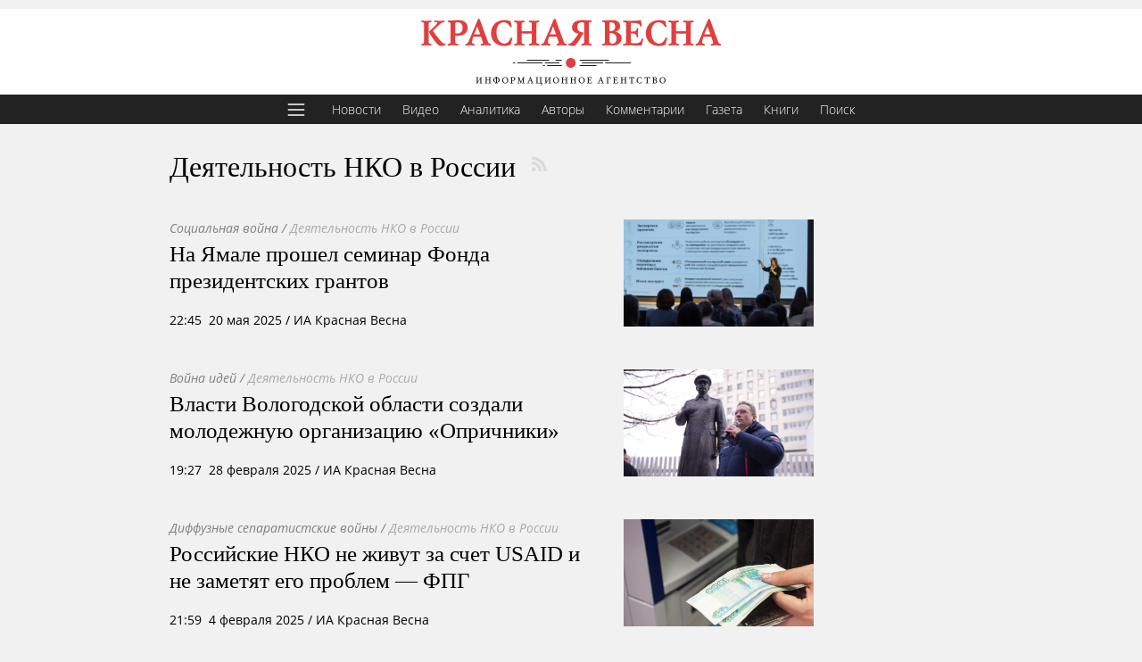

--- FILE ---
content_type: text/html; charset=utf-8
request_url: https://rossaprimavera.ru/feed/deyatelnost-nko-v-rossii
body_size: 16295
content:
<!DOCTYPE html>
<title>Деятельность НКО в России  | ИА Красная Весна</title>
<meta charset="utf-8">
<meta property="yandex_recommendations_kill" content="1"/>
<meta content="width=device-width, initial-scale=1.0, maximum-scale=1.0, user-scalable=0" name="viewport">
<meta name="description" content="Лента материалов с меткой 'Деятельность НКО в России' ">
<meta property="og:locale" content="ru_RU">
<meta property="og:site_name" content="Красная весна">
<meta property="og:image" content="https://rossaprimavera.ru/static/img/wp_logo.png">
<!--<link rel="manifest" href="/webmanifest">-->
<link rel="icon" href="/static/img/favicon.svg" sizes="any" type="image/svg+xml">
<link rel="stylesheet" href="/static/css/style.css?aab">
<link rel="stylesheet" href="/static/css/stretch.css?040a6a422fe1199fc33661975d4e34f1">
<link rel="canonical" href="https://rossaprimavera.ru/feed/deyatelnost-nko-v-rossii">
<script>window.yaContextCb=window.yaContextCb||[]</script>
<script src="https://yandex.ru/ads/system/context.js"></script>
<style>
    body {
        --fc: #3c3232;
        --menu-bg: var(--fc);
    }
    a.author {
        color: #000!important;
    }
    .item .meta {
        color: inherit;
        font-size: inherit;
        line-height: inherit;
    }
    .hub_feef .item .meta {
        line-height: inherit;
    }
    @media (max-width: 668px) {
        .feed .hub_feed .item .meta {
            color: inherit;
            font-size: inherit;
            line-height: inherit;
        }
    }
    .feed_header {
        color: #000;
        margin-top: 0;
        margin-bottom: 40px;
        background: none;
        border-radius: 0;
        width: inherit;
        box-shadow: unset;
        max-width: 100%;
        padding: 0;
        font-size: 32px;
        box-sizing: border-box;
    }
</style>
<header class="header classic">
    <a href="/" rel="home" class="logo" title="Главная"><img alt="Главная" src="[data-uri]"></a>
</header>
<ul class="menu top" style="margin-bottom: -1px">
    <li>
        <button id="hamburger">
            <svg style="fill: #fff; width: 24px; height: 24px;" viewBox="0 0 28 28" xmlns="http://www.w3.org/2000/svg"><path d="M3 7C3 6.44771 3.44772 6 4 6H24C24.5523 6 25 6.44771 25 7C25 7.55229 24.5523 8 24 8H4C3.44772 8 3 7.55229 3 7Z"/><path d="M3 14C3 13.4477 3.44772 13 4 13H24C24.5523 13 25 13.4477 25 14C25 14.5523 24.5523 15 24 15H4C3.44772 15 3 14.5523 3 14Z"/><path d="M4 20C3.44772 20 3 20.4477 3 21C3 21.5523 3.44772 22 4 22H24C24.5523 22 25 21.5523 25 21C25 20.4477 24.5523 20 24 20H4Z"/></svg>
        </button>
    </li>
    <li style="margin-left: 6px"><a href="/feed/news" title="Новости">Новости</a></li>
    <li><a href="/feed/video" title="Видео">Видео</a></li>
    <li><a href="/feed/analytics" title="Аналитика">Аналитика</a></li>
    <li><a href="/authors" title="Авторы">Авторы</a></li>
    <li><a href="/feed/comments" title="Комментарии">Комментарии</a></li>
    <!--<li><a href="/feed/online" title="Онлайн">Онлайн</a></li>-->
    <li><a href="/gazeta?utm_source=top_menu" title="Газета">Газета</a></li>
    <li><a href="https://knigi.ecc.ru/" title="Книги">Книги</a></li>
    <li><a href="/search" title="Поиск">Поиск</a></li>
</ul>
<button id="big_menu_button" style="display: none" class="fly_button" type="button" title="Меню" aria-label="Меню" aria-controls="sidebar" aria-expanded="false"></button>

<div class="wrapper feed flex site-width" style="margin-top: 20px">
    <div class="content wide">
        <h1 class="feed_header">Деятельность НКО в России <a rel="noopener" target="_blank" href="/rss/deyatelnost-nko-v-rossii" class="rss" title="RSS" style="margin-top: 4px;margin-left: 6px;"></a></h1>
        <div class="hub_feed" style="width: 740px; max-width: 100%">
            
            <div class="item flex" style="margin-bottom: 40px; flex-direction: row-reverse; justify-content: space-between">
                <a href="/news/c9237cd2"><div class="image" style="background-image: url(https://rossaprimavera.ru/static/files/392e41aebabb.jpg)"></div></a>
                
                <div class="text">
                    
                    <div>
                        <a href="/feed/sotsialnaya-voyna" class="tag wars">Социальная война</a>
                        <span class="tag slash"> / </span> <a href="/feed/deyatelnost-nko-v-rossii" class="tag links">Деятельность НКО в России</a>
                    </div>
                    
                    <div class="title" style="line-height: 24px">
                        <a style="font-size: 1.8em" href="/news/c9237cd2">На Ямале прошел семинар Фонда президентских грантов</a>
                    </div>
                    <div>
                        <div class="meta" data-ts="1747770355">
    
    <a class="classic_place" href="/feed/salehard">Салехард, </a><time datetime="2025-05-20T22:45+03:00">22:45&nbsp;&nbsp;20 мая 2025</time><span> <span class="mobidden">/ ИА Красная Весна</span></span>
    
</div>
                        

                    </div>
                </div>
            </div>
            
            
            <div class="item flex" style="margin-bottom: 40px; flex-direction: row-reverse; justify-content: space-between">
                <a href="/news/0674c871"><div class="image" style="background-image: url(https://rossaprimavera.ru/static/files/dfaccc79995b.jpg)"></div></a>
                
                <div class="text">
                    
                    <div>
                        <a href="/feed/voyna-idey" class="tag wars">Война идей</a>
                        <span class="tag slash"> / </span> <a href="/feed/deyatelnost-nko-v-rossii" class="tag links">Деятельность НКО в России</a>
                    </div>
                    
                    <div class="title" style="line-height: 24px">
                        <a style="font-size: 1.8em" href="/news/0674c871">Власти Вологодской области создали молодежную организацию «Опричники»</a>
                    </div>
                    <div>
                        <div class="meta" data-ts="1740760054">
    
    <a class="classic_place" href="/feed/vologda">Вологда, </a><time datetime="2025-02-28T19:27+03:00">19:27&nbsp;&nbsp;28 февраля 2025</time><span> <span class="mobidden">/ ИА Красная Весна</span></span>
    
</div>
                        

                    </div>
                </div>
            </div>
            
            
            <div class="item flex" style="margin-bottom: 40px; flex-direction: row-reverse; justify-content: space-between">
                <a href="/news/dd085bb8"><div class="image" style="background-image: url(https://rossaprimavera.ru/static/files/d13fe8b8d2b1.jpg)"></div></a>
                
                <div class="text">
                    
                    <div>
                        <a href="/feed/diffuznye-separatistskie-voyny" class="tag wars">Диффузные сепаратистские войны</a>
                        <span class="tag slash"> / </span> <a href="/feed/deyatelnost-nko-v-rossii" class="tag links">Деятельность НКО в России</a>
                    </div>
                    
                    <div class="title" style="line-height: 24px">
                        <a style="font-size: 1.8em" href="/news/dd085bb8">Российские НКО не живут за счет USAID и не заметят его проблем&nbsp;— ФПГ</a>
                    </div>
                    <div>
                        <div class="meta" data-ts="1738695576">
    
    <a class="classic_place" href="/feed/moskva">Москва, </a><time datetime="2025-02-04T21:59+03:00">21:59&nbsp;&nbsp;4 февраля 2025</time><span> <span class="mobidden">/ ИА Красная Весна</span></span>
    
</div>
                        

                    </div>
                </div>
            </div>
            
            
            <div class="item flex" style="margin-bottom: 40px; flex-direction: row-reverse; justify-content: space-between">
                <a href="/news/85d2da51"><div class="image" style="background-image: url(https://rossaprimavera.ru/static/files/fb301b9784e4.jpg)"></div></a>
                
                <div class="text">
                    
                    <div>
                        <a href="/feed/politicheskaya-voyna" class="tag wars">Политическая война</a>
                        <span class="tag slash"> / </span> <a href="/feed/deyatelnost-nko-v-rossii" class="tag links">Деятельность НКО в России</a>
                    </div>
                    
                    <div class="title" style="line-height: 24px">
                        <a style="font-size: 1.8em" href="/news/85d2da51">Минюст России запросил закрытие «Лиги развития науки и образования»</a>
                    </div>
                    <div>
                        <div class="meta" data-ts="1732682157">
    
    <a class="classic_place" href="/feed/moskva">Москва, </a><time datetime="2024-11-27T07:35+03:00">07:35&nbsp;&nbsp;27 ноября 2024</time><span> <span class="mobidden">/ ИА Красная Весна</span></span>
    
</div>
                        

                    </div>
                </div>
            </div>
            
            
            <div class="item flex" style="margin-bottom: 40px; flex-direction: row-reverse; justify-content: space-between">
                <a href="/news/07f891de"><div class="image" style="background-image: url(https://rossaprimavera.ru/static/files/aa5d94ffd415.jpg)"></div></a>
                
                <div class="text">
                    
                    <div>
                        <a href="/feed/realnaya-rossiya" class="tag wars">Реальная Россия</a>
                        <span class="tag slash"> / </span> <a href="/feed/deyatelnost-nko-v-rossii" class="tag links">Деятельность НКО в России</a>
                    </div>
                    
                    <div class="title" style="line-height: 24px">
                        <a style="font-size: 1.8em" href="/news/07f891de">Минюст потребовал закрыть «Международную лигу трезвости и здоровья»</a>
                    </div>
                    <div>
                        <div class="meta" data-ts="1730869146">
    
    <a class="classic_place" href="/feed/moskva">Москва, </a><time datetime="2024-11-06T07:59+03:00">07:59&nbsp;&nbsp;6 ноября 2024</time><span> <span class="mobidden">/ ИА Красная Весна</span></span>
    
</div>
                        

                    </div>
                </div>
            </div>
            
            
            <div class="item flex" style="margin-bottom: 40px; flex-direction: row-reverse; justify-content: space-between">
                <a href="/news/3cc143d0"><div class="image" style="background-image: url(https://rossaprimavera.ru/static/files/5f96223d53ea.jpg)"></div></a>
                
                <div class="text">
                    
                    <div>
                        <a href="/feed/metafizicheskaya-voyna" class="tag wars">Метафизическая война</a>
                        <span class="tag slash"> / </span> <a href="/feed/deyatelnost-nko-v-rossii" class="tag links">Деятельность НКО в России</a>
                    </div>
                    
                    <div class="title" style="line-height: 24px">
                        <a style="font-size: 1.8em" href="/news/3cc143d0">Минюст запретил деятельность НКО «Врачи без границ» в России</a>
                    </div>
                    <div>
                        <div class="meta" data-ts="1726567144">
    
    <a class="classic_place" href="/feed/moskva">Москва, </a><time datetime="2024-09-17T12:59+03:00">12:59&nbsp;&nbsp;17 сентября 2024</time><span> <span class="mobidden">/ ИА Красная Весна</span></span>
    
</div>
                        

                    </div>
                </div>
            </div>
            
            
            <div class="item flex" style="margin-bottom: 40px; flex-direction: row-reverse; justify-content: space-between">
                <a href="/news/9e26a09b"><div class="image" style="background-image: url(https://rossaprimavera.ru/static/files/54a622bac604.jpg)"></div></a>
                
                <div class="text">
                    
                    <div>
                        <a href="/feed/informatsionno-psihologicheskaya-voyna" class="tag wars">Информационно-психологическая война</a>
                        <span class="tag slash"> / </span> <a href="/feed/deyatelnost-nko-v-rossii" class="tag links">Деятельность НКО в России</a>
                    </div>
                    
                    <div class="title" style="line-height: 24px">
                        <a style="font-size: 1.8em" href="/news/9e26a09b">Гражданину Франции, собиравшему военные данные о России, продлили арест</a>
                    </div>
                    <div>
                        <div class="meta" data-ts="1725363058">
    
    <a class="classic_place" href="/feed/moskva">Москва, </a><time datetime="2024-09-03T14:30+03:00">14:30&nbsp;&nbsp;3 сентября 2024</time><span> <span class="mobidden">/ ИА Красная Весна</span></span>
    
</div>
                        

                    </div>
                </div>
            </div>
            
            <div style="margin-bottom: 30px" class="feed_ad" id="yandex_rtb_R-A-2405454-1-1"></div>
            <script>
                window.yaContextCb.push(function(){
                    Ya.Context.AdvManager.render({
                        "blockId": "R-A-2405454-1",
                        "renderTo": 'yandex_rtb_R-A-2405454-1-1',
                        pageNumber: 1
                    })
                })
            </script>
            
            
            <div class="item flex" style="margin-bottom: 40px; flex-direction: row-reverse; justify-content: space-between">
                <a href="/news/a1ec3462"><div class="image" style="background-image: url(https://rossaprimavera.ru/static/files/ab39ae916922.jpg)"></div></a>
                
                <div class="text">
                    
                    <div>
                        <a href="/feed/politicheskaya-voyna" class="tag wars">Политическая война</a>
                        <span class="tag slash"> / </span> <a href="/feed/deyatelnost-nko-v-rossii" class="tag links">Деятельность НКО в России</a>
                    </div>
                    
                    <div class="title" style="line-height: 24px">
                        <a style="font-size: 1.8em" href="/news/a1ec3462">Минюст внес известный американский фонд в список нежелательных организаций</a>
                    </div>
                    <div>
                        <div class="meta" data-ts="1721322242">
    
    <a class="classic_place" href="/feed/moskva">Москва, </a><time datetime="2024-07-18T20:04+03:00">20:04&nbsp;&nbsp;18 июля 2024</time><span> <span class="mobidden">/ ИА Красная Весна</span></span>
    
</div>
                        

                    </div>
                </div>
            </div>
            
            
            <div class="item flex" style="margin-bottom: 40px; flex-direction: row-reverse; justify-content: space-between">
                <a href="/news/6113827c"><div class="image" style="background-image: url(https://rossaprimavera.ru/static/files/f526b1adc7e3.jpg)"></div></a>
                
                <div class="text">
                    
                    <div>
                        <a href="/feed/sotsialnaya-voyna" class="tag wars">Социальная война</a>
                        <span class="tag slash"> / </span> <a href="/feed/deyatelnost-nko-v-rossii" class="tag links">Деятельность НКО в России</a>
                    </div>
                    
                    <div class="title" style="line-height: 24px">
                        <a style="font-size: 1.8em" href="/news/6113827c">В Ленобласти изменили описание направлений грантов НКО из бюджета</a>
                    </div>
                    <div>
                        <div class="meta" data-ts="1716141713">
    
    <a class="classic_place" href="/feed/sankt-peterburg">Санкт-Петербург, </a><time datetime="2024-05-19T21:01+03:00">21:01&nbsp;&nbsp;19 мая 2024</time><span> <span class="mobidden">/ ИА Красная Весна</span></span>
    
</div>
                        <span style="font-size: initial; float: none; color: inherit" class="time">Последний комментарий: 10:35&nbsp;&nbsp;20 мая 2024</span>

                    </div>
                </div>
            </div>
            
            
            <div class="item flex" style="margin-bottom: 40px; flex-direction: row-reverse; justify-content: space-between">
                <a href="/news/35312dce"><div class="image" style="background-image: url(https://rossaprimavera.ru/static/files/177ecba5bebd.jpg)"></div></a>
                
                <div class="text">
                    
                    <div>
                        <a href="/feed/politicheskaya-voyna" class="tag wars">Политическая война</a>
                        <span class="tag slash"> / </span> <a href="/feed/deyatelnost-nko-v-rossii" class="tag links">Деятельность НКО в России</a>
                    </div>
                    
                    <div class="title" style="line-height: 24px">
                        <a style="font-size: 1.8em" href="/news/35312dce">Генпрокуратура РФ признала нежелательной американскую НПО</a>
                    </div>
                    <div>
                        <div class="meta" data-ts="1715099584">
    
    <a class="classic_place" href="/feed/moskva">Москва, </a><time datetime="2024-05-07T19:33+03:00">19:33&nbsp;&nbsp;7 мая 2024</time><span> <span class="mobidden">/ ИА Красная Весна</span></span>
    
</div>
                        

                    </div>
                </div>
            </div>
            
            
            <div class="item flex" style="margin-bottom: 40px; flex-direction: row-reverse; justify-content: space-between">
                <a href="/news/e99ac9e4"><div class="image" style="background-image: url(https://rossaprimavera.ru/static/files/903de8fb5572.jpg)"></div></a>
                
                <div class="text">
                    
                    <div>
                        <a href="/feed/politicheskaya-voyna" class="tag wars">Политическая война</a>
                        <span class="tag slash"> / </span> <a href="/feed/deyatelnost-nko-v-rossii" class="tag links">Деятельность НКО в России</a>
                    </div>
                    
                    <div class="title" style="line-height: 24px">
                        <a style="font-size: 1.8em" href="/news/e99ac9e4">Посла США в Москве вызвали в МИД РФ из-за трех НКО</a>
                    </div>
                    <div>
                        <div class="meta" data-ts="1709813082">
    
    <a class="classic_place" href="/feed/moskva">Москва, </a><time datetime="2024-03-07T15:04+03:00">15:04&nbsp;&nbsp;7 марта 2024</time><span> <span class="mobidden">/ ИА Красная Весна</span></span>
    
</div>
                        

                    </div>
                </div>
            </div>
            
            
            <div class="item flex" style="margin-bottom: 40px; flex-direction: row-reverse; justify-content: space-between">
                <a href="/news/c08b2b5b"><div class="image" style="background-image: url(https://rossaprimavera.ru/static/files/6bddf2db00c5.jpg)"></div></a>
                
                <div class="text">
                    
                    <div>
                        <a href="/feed/realnaya-rossiya" class="tag wars">Реальная Россия</a>
                        <span class="tag slash"> / </span> <a href="/feed/deyatelnost-nko-v-rossii" class="tag links">Деятельность НКО в России</a>
                    </div>
                    
                    <div class="title" style="line-height: 24px">
                        <a style="font-size: 1.8em" href="/news/c08b2b5b">Нежелательным лицам в России запретили создавать НКО</a>
                    </div>
                    <div>
                        <div class="meta" data-ts="1703519095">
    
    <a class="classic_place" href="/feed/moskva">Москва, </a><time datetime="2023-12-25T18:44+03:00">18:44&nbsp;&nbsp;25 декабря 2023</time><span> <span class="mobidden">/ ИА Красная Весна</span></span>
    
</div>
                        

                    </div>
                </div>
            </div>
            
            
            <div class="item flex" style="margin-bottom: 40px; flex-direction: row-reverse; justify-content: space-between">
                <a href="/news/055f4bac"><div class="image" style="background-image: url(https://rossaprimavera.ru/static/files/74fa4d9aed1c.jpg)"></div></a>
                
                <div class="text">
                    
                    <div>
                        <a href="/feed/politicheskaya-voyna" class="tag wars">Политическая война</a>
                        <span class="tag slash"> / </span> <a href="/feed/deyatelnost-nko-v-rossii" class="tag links">Деятельность НКО в России</a>
                    </div>
                    
                    <div class="title" style="line-height: 24px">
                        <a style="font-size: 1.8em" href="/news/055f4bac">Мельконьянц арестован за организацию работы нежелательной организации</a>
                    </div>
                    <div>
                        <div class="meta" data-ts="1692390216">
    
    <a class="classic_place" href="/feed/moskva">Москва, </a><time datetime="2023-08-18T23:23+03:00">23:23&nbsp;&nbsp;18 августа 2023</time><span> <span class="mobidden">/ ИА Красная Весна</span></span>
    
</div>
                        

                    </div>
                </div>
            </div>
            
            
            <div class="item flex" style="margin-bottom: 40px; flex-direction: row-reverse; justify-content: space-between">
                <a href="/news/69bc623e"><div class="image" style="background-image: url(https://rossaprimavera.ru/static/files/314da105500f.jpg)"></div></a>
                
                <div class="text">
                    
                    <div>
                        <a href="/feed/sotsialnaya-voyna" class="tag wars">Социальная война</a>
                        <span class="tag slash"> / </span> <a href="/feed/deyatelnost-nko-v-rossii" class="tag links">Деятельность НКО в России</a>
                    </div>
                    
                    <div class="title" style="line-height: 24px">
                        <a style="font-size: 1.8em" href="/news/69bc623e">Губернатор Забайкалья поддержит грантами 23 проекта НКО</a>
                    </div>
                    <div>
                        <div class="meta" data-ts="1692041855">
    
    <a class="classic_place" href="/feed/chita">Чита, </a><time datetime="2023-08-14T22:37+03:00">22:37&nbsp;&nbsp;14 августа 2023</time><span> <span class="mobidden">/ ИА Красная Весна</span></span>
    
</div>
                        

                    </div>
                </div>
            </div>
            
            
            <div class="item flex" style="margin-bottom: 40px; flex-direction: row-reverse; justify-content: space-between">
                <a href="/news/a2ea36b1"><div class="image" style="background-image: url(https://rossaprimavera.ru/static/files/28cf5747691b.jpg)"></div></a>
                
                <div class="text">
                    
                    <div>
                        <a href="/feed/politicheskaya-voyna" class="tag wars">Политическая война</a>
                        <span class="tag slash"> / </span> <a href="/feed/deyatelnost-nko-v-rossii" class="tag links">Деятельность НКО в России</a>
                    </div>
                    
                    <div class="title" style="line-height: 24px">
                        <a style="font-size: 1.8em" href="/news/a2ea36b1">Госдума одобрила ужесточение ответственности за содействие иностранным НПО</a>
                    </div>
                    <div>
                        <div class="meta" data-ts="1690293432">
    
    <a class="classic_place" href="/feed/moskva">Москва, </a><time datetime="2023-07-25T16:57+03:00">16:57&nbsp;&nbsp;25 июля 2023</time><span> <span class="mobidden">/ ИА Красная Весна</span></span>
    
</div>
                        

                    </div>
                </div>
            </div>
            
            
            <div class="item flex" style="margin-bottom: 40px; flex-direction: row-reverse; justify-content: space-between">
                <a href="/news/58023dde"><div class="image" style="background-image: url(https://rossaprimavera.ru/static/files/9659dfb187a6.jpg)"></div></a>
                
                <div class="text">
                    
                    <div>
                        <a href="/feed/politicheskaya-voyna" class="tag wars">Политическая война</a>
                        <span class="tag slash"> / </span> <a href="/feed/deyatelnost-nko-v-rossii" class="tag links">Деятельность НКО в России</a>
                    </div>
                    
                    <div class="title" style="line-height: 24px">
                        <a style="font-size: 1.8em" href="/news/58023dde">Генпрокуратура РФ признала нежелательной западную НКО по охране лосося</a>
                    </div>
                    <div>
                        <div class="meta" data-ts="1689684324">
    
    <a class="classic_place" href="/feed/moskva">Москва, </a><time datetime="2023-07-18T15:45+03:00">15:45&nbsp;&nbsp;18 июля 2023</time><span> <span class="mobidden">/ ИА Красная Весна</span></span>
    
</div>
                        

                    </div>
                </div>
            </div>
            
            <div style="margin-bottom: 30px" class="feed_ad" id="yandex_rtb_R-A-2405454-1-2"></div>
            <script>
                window.yaContextCb.push(function(){
                    Ya.Context.AdvManager.render({
                        "blockId": "R-A-2405454-1",
                        "renderTo": 'yandex_rtb_R-A-2405454-1-2',
                        pageNumber: 2
                    })
                })
            </script>
            
            
            <div class="item flex" style="margin-bottom: 40px; flex-direction: row-reverse; justify-content: space-between">
                <a href="/news/89b42329"><div class="image" style="background-image: url(https://rossaprimavera.ru/static/files/f526b1adc7e3.jpg)"></div></a>
                
                <div class="text">
                    
                    <div>
                        <a href="/feed/sotsialnaya-voyna" class="tag wars">Социальная война</a>
                        <span class="tag slash"> / </span> <a href="/feed/deyatelnost-nko-v-rossii" class="tag links">Деятельность НКО в России</a>
                    </div>
                    
                    <div class="title" style="line-height: 24px">
                        <a style="font-size: 1.8em" href="/news/89b42329">Более 120 проектов НКО претендуют на гранты главы Забайкалья</a>
                    </div>
                    <div>
                        <div class="meta" data-ts="1689089864">
    
    <a class="classic_place" href="/feed/chita">Чита, </a><time datetime="2023-07-11T18:37+03:00">18:37&nbsp;&nbsp;11 июля 2023</time><span> <span class="mobidden">/ ИА Красная Весна</span></span>
    
</div>
                        

                    </div>
                </div>
            </div>
            
            
            <div class="item flex" style="margin-bottom: 40px; flex-direction: row-reverse; justify-content: space-between">
                <a href="/news/85d6518f"><div class="image" style="background-image: url(https://rossaprimavera.ru/static/files/6b00d0719afd.jpg)"></div></a>
                
                <div class="text">
                    
                    <div>
                        <a href="/feed/informatsionno-psihologicheskaya-voyna" class="tag wars">Информационно-психологическая война</a>
                        <span class="tag slash"> / </span> <a href="/feed/deyatelnost-nko-v-rossii" class="tag links">Деятельность НКО в России</a>
                    </div>
                    
                    <div class="title" style="line-height: 24px">
                        <a style="font-size: 1.8em" href="/news/85d6518f">Ханты-Мансийск возглавит «Северный форум»</a>
                    </div>
                    <div>
                        <div class="meta" data-ts="1688805432">
    
    <a class="classic_place" href="/feed/hanty-mansiysk">Ханты-Мансийск, </a><time datetime="2023-07-08T11:37+03:00">11:37&nbsp;&nbsp;8 июля 2023</time><span> <span class="mobidden">/ ИА Красная Весна</span></span>
    
</div>
                        

                    </div>
                </div>
            </div>
            
            
            <div class="item flex" style="margin-bottom: 40px; flex-direction: row-reverse; justify-content: space-between">
                <a href="/news/318e2180"><div class="image" style="background-image: url(https://rossaprimavera.ru/static/files/ff2f3bcdedc0.jpg)"></div></a>
                
                <div class="text">
                    
                    <div>
                        <a href="/feed/politicheskaya-voyna" class="tag wars">Политическая война</a>
                        <span class="tag slash"> / </span> <a href="/feed/deyatelnost-nko-v-rossii" class="tag links">Деятельность НКО в России</a>
                    </div>
                    
                    <div class="title" style="line-height: 24px">
                        <a style="font-size: 1.8em" href="/news/318e2180">В Госдуме предложили внести в УК подрывную деятельность иностранных НКО</a>
                    </div>
                    <div>
                        <div class="meta" data-ts="1681720887">
    
    <a class="classic_place" href="/feed/moskva">Москва, </a><time datetime="2023-04-17T11:41+03:00">11:41&nbsp;&nbsp;17 апреля 2023</time><span> <span class="mobidden">/ ИА Красная Весна</span></span>
    
</div>
                        

                    </div>
                </div>
            </div>
            
            
            <div class="item flex" style="margin-bottom: 40px; flex-direction: row-reverse; justify-content: space-between">
                <a href="/news/296191d8"><div class="image" style="background-image: url(https://rossaprimavera.ru/static/files/7c701e3102f6.jpg)"></div></a>
                
                <div class="text">
                    
                    <div>
                        <a href="/feed/realnaya-rossiya" class="tag wars">Реальная Россия</a>
                        <span class="tag slash"> / </span> <a href="/feed/deyatelnost-nko-v-rossii" class="tag links">Деятельность НКО в России</a>
                    </div>
                    
                    <div class="title" style="line-height: 24px">
                        <a style="font-size: 1.8em" href="/news/296191d8">Путин разрешил размещать ресурсы НКО на защищенных государственных серверах</a>
                    </div>
                    <div>
                        <div class="meta" data-ts="1681494696">
    
    <a class="classic_place" href="/feed/moskva">Москва, </a><time datetime="2023-04-14T20:51+03:00">20:51&nbsp;&nbsp;14 апреля 2023</time><span> <span class="mobidden">/ ИА Красная Весна</span></span>
    
</div>
                        

                    </div>
                </div>
            </div>
            
            
            <div class="item flex" style="margin-bottom: 40px; flex-direction: row-reverse; justify-content: space-between">
                <a href="/news/3d9ffb88"><div class="image" style="background-image: url(https://rossaprimavera.ru/static/files/1726cb6c3953.jpg)"></div></a>
                
                <div class="text">
                    
                    <div>
                        <a href="/feed/politicheskaya-voyna" class="tag wars">Политическая война</a>
                        <span class="tag slash"> / </span> <a href="/feed/deyatelnost-nko-v-rossii" class="tag links">Деятельность НКО в России</a>
                    </div>
                    
                    <div class="title" style="line-height: 24px">
                        <a style="font-size: 1.8em" href="/news/3d9ffb88">Генпрокуратура признала польскую НПО нежелательной в России</a>
                    </div>
                    <div>
                        <div class="meta" data-ts="1679061587">
    
    <a class="classic_place" href="/feed/moskva">Москва, </a><time datetime="2023-03-17T16:59+03:00">16:59&nbsp;&nbsp;17 марта 2023</time><span> <span class="mobidden">/ ИА Красная Весна</span></span>
    
</div>
                        

                    </div>
                </div>
            </div>
            
            
            <div class="item flex" style="margin-bottom: 40px; flex-direction: row-reverse; justify-content: space-between">
                <a href="/news/01547f56"><div class="image" style="background-image: url(https://rossaprimavera.ru/static/files/cf1ba6301f72.jpg)"></div></a>
                
                <div class="text">
                    
                    <div>
                        <a href="/feed/sotsialnaya-voyna" class="tag wars">Социальная война</a>
                        <span class="tag slash"> / </span> <a href="/feed/deyatelnost-nko-v-rossii" class="tag links">Деятельность НКО в России</a>
                    </div>
                    
                    <div class="title" style="line-height: 24px">
                        <a style="font-size: 1.8em" href="/news/01547f56">НКО Башкирии запросили более 92 миллионов рублей на свои проекты</a>
                    </div>
                    <div>
                        <div class="meta" data-ts="1678124824">
    
    <a class="classic_place" href="/feed/ufa">Уфа, </a><time datetime="2023-03-06T20:47+03:00">20:47&nbsp;&nbsp;6 марта 2023</time><span> <span class="mobidden">/ ИА Красная Весна</span></span>
    
</div>
                        

                    </div>
                </div>
            </div>
            
            
            <div class="item flex" style="margin-bottom: 40px; flex-direction: row-reverse; justify-content: space-between">
                <a href="/news/7604b874"><div class="image" style="background-image: url(https://rossaprimavera.ru/static/files/5288457a2041.jpg)"></div></a>
                
                <div class="text">
                    
                    <div>
                        <a href="/feed/realnaya-rossiya" class="tag wars">Реальная Россия</a>
                        <span class="tag slash"> / </span> <a href="/feed/deyatelnost-nko-v-rossii" class="tag links">Деятельность НКО в России</a>
                    </div>
                    
                    <div class="title" style="line-height: 24px">
                        <a style="font-size: 1.8em" href="/news/7604b874">Калуга поможет ЛНР создать социально ориентированные НКО</a>
                    </div>
                    <div>
                        <div class="meta" data-ts="1676751296">
    
    <a class="classic_place" href="/feed/lugansk">Луганск, </a><time datetime="2023-02-18T23:14+03:00">23:14&nbsp;&nbsp;18 февраля 2023</time><span> <span class="mobidden">/ ИА Красная Весна</span></span>
    
</div>
                        

                    </div>
                </div>
            </div>
            
            
            <div class="item flex" style="margin-bottom: 40px; flex-direction: row-reverse; justify-content: space-between">
                <a href="/news/8596743a"><div class="image" style="background-image: url(https://rossaprimavera.ru/static/files/314da105500f.jpg)"></div></a>
                
                <div class="text">
                    
                    <div>
                        <a href="/feed/sotsialnaya-voyna" class="tag wars">Социальная война</a>
                        <span class="tag slash"> / </span> <a href="/feed/deyatelnost-nko-v-rossii" class="tag links">Деятельность НКО в России</a>
                    </div>
                    
                    <div class="title" style="line-height: 24px">
                        <a style="font-size: 1.8em" href="/news/8596743a">В Севастополе НКО получили гранты на проекты на сумму более 68&nbsp;млн рублей</a>
                    </div>
                    <div>
                        <div class="meta" data-ts="1674552303">
    
    <a class="classic_place" href="/feed/sevastopol">Севастополь, </a><time datetime="2023-01-24T12:25+03:00">12:25&nbsp;&nbsp;24 января 2023</time><span> <span class="mobidden">/ ИА Красная Весна</span></span>
    
</div>
                        

                    </div>
                </div>
            </div>
            
            
            <div class="item flex" style="margin-bottom: 40px; flex-direction: row-reverse; justify-content: space-between">
                <a href="/news/554c7d94"><div class="image" style="background-image: url(https://rossaprimavera.ru/static/files/6bddf2db00c5.jpg)"></div></a>
                
                <div class="text">
                    
                    <div>
                        <a href="/feed/politicheskaya-voyna" class="tag wars">Политическая война</a>
                        <span class="tag slash"> / </span> <a href="/feed/deyatelnost-nko-v-rossii" class="tag links">Деятельность НКО в России</a>
                    </div>
                    
                    <div class="title" style="line-height: 24px">
                        <a style="font-size: 1.8em" href="/news/554c7d94">Путин поручил предусмотреть варианты исключения физлиц и юрлиц из НКО</a>
                    </div>
                    <div>
                        <div class="meta" data-ts="1673617325">
    
    <a class="classic_place" href="/feed/moskva">Москва, </a><time datetime="2023-01-13T16:42+03:00">16:42&nbsp;&nbsp;13 января 2023</time><span> <span class="mobidden">/ ИА Красная Весна</span></span>
    
</div>
                        

                    </div>
                </div>
            </div>
            
            
        </div>
        <div class="pager"> <span class="page_num">1</span> <a href="?page=2" rel="next" class="page_num">Раньше ></a></div>
    </div>
    <!--<div class="sidebar">-->
        <!--<ul class="wars_list">
    <li><a href="/feed/article/politicheskaya-voyna">Политическая война</a><span class="counter"></span></li>
    <li><a href="/feed/article/ekonomicheskaya-voyna">Экономическая война</a><span class="counter"></span></li>
    <li><a href="/feed/article/informatsionno-psihologicheskaya-voyna">Информационно-психологическая война</a><span class="counter"></span></li>
    <li><a href="/feed/article/klassicheskaya-voyna">Классическая война</a><span class="counter"></span></li>
    <li><a href="/feed/article/sotsialnaya-voyna">Социальная война</a><span class="counter"></span></li>
    <li><a href="/feed/article/miroustroitelnaya-voyna">Мироустроительная война</a><span class="counter"></span></li>
    <li><a href="/feed/article/diffuznye-separatistskie-voyny">Диффузные сепаратистские войны</a><span class="counter"></span></li>
    <li><a href="/feed/article/kulturnaya-voyna">Культурная война</a><span class="counter"></span></li>
    <li><a href="/feed/article/metafizicheskaya-voyna">Метафизическая война</a><span class="counter"></span></li>
    <li><a href="/feed/article/voyna-idey">Война идей</a><span class="counter"></span></li>
    <li><a href="/feed/article/voyna-s-istoriey">Война с историей</a><span class="counter"></span></li>
    <li><a href="/feed/article/kontseptualnaya-voyna">Концептуальная война</a><span class="counter"></span></li>
    <li><a href="/feed/article/realnaya-rossiya">Реальная Россия</a><span class="counter"></span></li>
    <li><a href="/feed/article/issledovaniya-sotsialnyh-struktur">Исследования социальных структур</a><span class="counter"></span></li>
    <li><a href="/feed/article/kolonka-glavnogo-redaktora">Колонка главного редактора</a><span class="counter"></span></li>
    <li><a href="/feed/article/nasha-voyna">Наша война</a><span class="counter"></span></li>
    <li><a href="/feed/article/chrezvychaynyy-slet-suti-vremeni-v-aleksandrovskom-21-dekabrya-2013-goda">Чрезвычайный слёт «Сути времени» в Александровском 21 декабря 2013 года</a><span class="counter"></span></li>
    <li><a href="/feed/article/chrezvychaynyy-slet-suti-vremeni-v-aleksandrovskom-2-marta-2014-goda">Чрезвычайный слёт «Сути времени» в Александровском 2 марта 2014 года</a><span class="counter"></span></li>
    <li><a href="/feed/article/rezultaty-oprosa-aksio-4">Результаты опроса АКСИО-4</a><span class="counter"></span></li>
    <li><a href="/feed/article/ii-sezd-rvs">II съезд РВС</a><span class="counter"></span></li>
    <li><a href="/feed/article/rezultaty-oprosa-aksio-6">Результаты опроса АКСИО-6</a><span class="counter"></span></li>
    <li><a href="/feed/article/mobilizatsiya">Мобилизация</a><span class="counter"></span></li>
    <li><a href="/feed/article/missii-suti-vremeni-v-donetske-3-goda">Миссии «Сути времени» в Донецке — 3 года!</a><span class="counter"></span></li>
    <li><a href="/feed/article/voyna-s-ran">Война с РАН</a><span class="counter"></span></li>
    <li><a href="/feed/article/voyna-s-semey-i-detstvom">Война с семьей и детством</a><span class="counter"></span></li>
    <li><a href="/feed/article/ukraina-hronika-banderovskogo-myatezha">Украина. Хроника бандеровского мятежа</a><span class="counter"></span></li>
    <li><a href="/feed/article/torzhestvennoe-zasedanie-aktiva-suti-vremeni-posvyashchennoe-100-letiyu-velikoy-oktyabrskoy-sotsialisticheskoy-revolyutsii">Торжественное заседание актива «Сути времени», посвященное 100-летию Великой Октябрьской социалистической революции</a><span class="counter"></span></li>
    <li><a href="/feed/article/zasedanie-kluba-sofiya-5-noyabrya-2017-goda">Заседание клуба «София» 5 ноября 2017 года</a><span class="counter"></span></li>
    <li><a href="/feed/article/svodki-s-teatra-voennyh-deystviy">Сводки с театра военных действий</a><span class="counter"></span></li>
    <li><a href="/feed/article/miting-5-noyabrya">Митинг 5 ноября</a><span class="counter"></span></li>
    <li><a href="/feed/article/sergeyu-kurginyanu-ot-chitateley-gazety-pozdravleniya-s-yubileem">Сергею Кургиняну от читателей газеты — поздравления с юбилеем</a><span class="counter"></span></li>
    <li><a href="/feed/article/voyna-s-obrazovaniem">Война с образованием</a><span class="counter"></span></li>
</ul>-->
    <!--</div>-->
</div>
<!-- Yandex.RTB R-A-2405454-10 -->
<script>
    window.yaContextCb.push(()=>{
        Ya.Context.AdvManager.render({
            "blockId": "R-A-2405454-10",
            "type": "floorAd",
            "platform": "touch"
        })
    })

    //    <!-- Yandex.RTB R-A-2405454-11 -->
    window.yaContextCb.push(()=>{
        Ya.Context.AdvManager.render({
            "blockId": "R-A-2405454-11",
            "type": "floorAd",
            "platform": "desktop"
        })
    })
    setTimeout(function() {
        document.querySelectorAll('body > div').forEach(function (el) {
            if (el.style && el.style['z-index']) {
                console.log(el.style['z-index'])
                el.style['z-index'] = 19
                console.log(el.style['z-index'])

            }
        })
    }, 5000)
</script>
<footer style="background: #222; color: #fff; margin-top: 40px; padding: 20px; position: relative; z-index: 20; text-align: left;" class="classic">
    <div style="margin: auto; max-width: 1140px">
        <p style="margin-top: 20px">2026 © ИА Красная Весна</p>
        <p>Свидетельства о регистрации СМИ:<br>
        • ЭЛ № ФС 77-84377 от 16.01.2023<br>
        • ИА № ФС 77-67948 от 6.12.2016<br>
        выданы Федеральной службой по надзору в сфере связи, информационных технологий и массовых коммуникаций (Роскомнадзор).</p>
        <p>Настоящий ресурс содержит материалы 18+</p>
        <a style="color:#fff; text-decoration: underline" href="/about">О редакции и правовая информация</a>
        <div id="footer_miss" class="misspelling" style="color: #fff" hidden>Нашли ошибку? Выделите ее, <br class="mobonly">нажмите <a href="javascript:send_miss()" style="color: #fff; text-decoration: underline">СЮДА</a> или CTRL+ENTER</div>
            <p style="margin-top: 20px"><a href="https://www.liveinternet.ru/click" target="_blank"><img src="https://counter.yadro.ru/logo?45.6" title="LiveInternet" alt="" style="min-width: initial; border:0" width="31" height="31"/></a></p>
    </div>
</footer>
<noscript><div><img src="https://top-fwz1.mail.ru/counter?id=2955247;js=na" style="position:absolute;left:-9999px;" alt="Top.Mail.Ru" /></div></noscript>
<script>
    var _tmr = window._tmr || (window._tmr = []);
    _tmr.push({id: "2955247", type: "pageView", start: (new Date()).getTime()});
    (function (d, w, id) {
        if (d.getElementById(id)) return;
        var ts = d.createElement("script"); ts.type = "text/javascript"; ts.async = true; ts.id = id;
        ts.src = "https://top-fwz1.mail.ru/js/code.js";
        var f = function () {var s = d.getElementsByTagName("script")[0]; s.parentNode.insertBefore(ts, s);};
        if (w.opera == "[object Opera]") { d.addEventListener("DOMContentLoaded", f, false); } else { f(); }
    })(document, window, "tmr-code");
<!-- /Top.Mail.Ru counter -->

(function (m, e, t, r, i, k, a) {
        m[i] = m[i] || function () {
            (m[i].a = m[i].a || []).push(arguments)
        };
        m[i].l = 1 * new Date();
        k = e.createElement(t), a = e.getElementsByTagName(t)[0], k.async = 1, k.src = r, a.parentNode.insertBefore(k, a)
    })
    (window, document, "script", "https://mc.yandex.ru/metrika/tag.js", "ym");

    ym(24046864, "init", {
        clickmap: true,
        trackLinks: true,
        accurateTrackBounce: true,
        webvisor: false
    });

                // LiveInternet counter
    new Image().src = "https://counter.yadro.ru/hit?r"+
        escape(document.referrer)+((typeof(screen)=="undefined")?"":
            ";s"+screen.width+"*"+screen.height+"*"+(screen.colorDepth?
            screen.colorDepth:screen.pixelDepth))+";u"+escape(document.URL)+
        ";h"+escape(document.title.substring(0,150))+
        ";"+Math.random();
                //LiveInternet-->

</script>
<!-- Google tag (gtag.js) -->
<script async src="https://www.googletagmanager.com/gtag/js?id=G-WJ0X52JZK3"></script>
<script>
    window.dataLayer = window.dataLayer || [];
    function gtag(){dataLayer.push(arguments);}
    gtag('js', new Date());

    gtag('config', 'G-WJ0X52JZK3');
</script>

<div id="menu_background"></div>
<div id="big_menu" hidden>
    <div id="users_info" style="font-size: 24px;padding: 20px;display: flex;align-items: center;margin-top: 40px;padding-top: 0">

        <div id="userpic" style="width: 64px; height: 64px; float: left; margin-right: 10px;">
            <svg version="1.1" xmlns="http://www.w3.org/2000/svg" xmlns:xlink="http://www.w3.org/1999/xlink" width="64px" height="64px" viewBox="0,0,256,256"><g fill="#8b8b8b" fill-rule="nonzero" stroke="none" stroke-width="1" stroke-linecap="butt" stroke-linejoin="miter" stroke-miterlimit="10" stroke-dasharray="" stroke-dashoffset="0" font-family="none" font-weight="none" font-size="none" text-anchor="none" style="mix-blend-mode: normal"><g transform="scale(5.12,5.12)"><path d="M41,4h-32c-2.76,0 -5,2.24 -5,5v32c0,2.03 1.22,3.79 2.96,4.57c0.62,0.27 1.31,0.43 2.04,0.43h32c0.73,0 1.42,-0.16 2.04,-0.43c1.74,-0.78 2.96,-2.54 2.96,-4.57v-32c0,-2.76 -2.24,-5 -5,-5zM20.87,34.44c0.17,-1.34 0.09,-2.23 0.09,-3.49c-0.63,-0.36 -1.8,-2.41 -1.98,-4.11c-0.45,0 -1.26,-0.45 -1.44,-2.33c-0.18,-0.98 0.36,-1.52 0.63,-1.7c-1.62,-6.17 -0.72,-11.63 6.74,-11.81c1.89,0 3.33,0.54 3.78,1.52c5.48,0.72 3.86,8.05 3.05,10.38c0.27,0.18 0.72,0.72 0.63,1.7c-0.18,1.79 -0.99,2.33 -1.44,2.33c-0.18,1.79 -1.26,3.75 -1.89,4.11c0,1.17 0,2.15 0.09,3.49c1.46,3.76 10.52,2.95 11.74,9.47h-31.74c1.23,-6.52 10.37,-5.72 11.74,-9.56z"></path></g></g></svg>
        </div>
        <div id="login_btns">
            <p style="margin-top: 0"><a id="login" style="color: #a3333d;padding: 0;" href="javascript:login()">Войти</a></p>
        </div>
    </div>
    <div style="font-size: 24px; padding: 20px; margin-top: 40px; padding-top: 0">Новости</div>
    <div class="relevant" style="padding: 20px; margin-top: 0; padding-top: 0">
        <div class="hub_feed" style="padding-right: 0">
    <div class="item">
        <div class="meta"><span class=""></span> <span class="tag">17:20&nbsp;&nbsp;20 января 2026 г.</span> </div>
        <div class="title">
            <a href="/news/ef7f878d" >Индия планирует увеличить количество аэропортов вдвое к 2047 году</a>
        </div>
    </div>
    <div class="item">
        <div class="meta"><span class=""></span> <span class="tag">16:58&nbsp;&nbsp;20 января 2026 г.</span> </div>
        <div class="title">
            <a href="/news/cddeaa1f" >В Китае решили снизить пошлины на фотоэлектрическую продукцию</a>
        </div>
    </div>
    <div class="item">
        <div class="meta"><span class=""></span> <span class="tag">16:40&nbsp;&nbsp;20 января 2026 г.</span> </div>
        <div class="title">
            <a href="/news/47aec9d3" >Еврокомиссия и Индия намерены подписать «мать всех торговых сделок»</a>
        </div>
    </div>
    <div class="item">
        <div class="meta"><span class=""></span> <span class="tag">16:39&nbsp;&nbsp;20 января 2026 г.</span> </div>
        <div class="title">
            <a href="/news/e65ae87d" >Банк Англии сохранил блокаду золотого резерва Венесуэлы</a>
        </div>
    </div>
    <div class="item">
        <div class="meta"><span class=""></span> <span class="tag">16:39&nbsp;&nbsp;20 января 2026 г.</span> </div>
        <div class="title">
            <a href="/news/cc4bfe69" >В Венесуэле стремятся восстановить сталелитейный комплекс страны</a>
        </div>
    </div>
    <div class="item">
        <div class="meta"><span class=""></span> <span class="tag">16:35&nbsp;&nbsp;20 января 2026 г.</span> </div>
        <div class="title">
            <a href="/news/a5a8df23" >Отношения Азербайджана и Армении переходят к сотрудничеству&nbsp;— Алиев</a>
        </div>
    </div>
    <div class="item">
        <div class="meta"><span class=""></span> <span class="tag">16:32&nbsp;&nbsp;20 января 2026 г.</span> </div>
        <div class="title">
            <a href="/news/88f947e2" >Лидер британской партии реформ Найджел Фарадж начал укреплять связи с ОАЭ</a>
        </div>
    </div>
</div>
    </div>
    <div class="social" style="padding: 20px;margin-top: 20px; text-align: center">
        <a rel="noopener" target="_blank" href="/rss" class="rss" title="RSS">rss</a>
        <a rel="noopener" target="_blank" href="https://zen.yandex.ru/rossaprimavera.ru" class="dz" title="Дзен">Дзен</a>
        <a rel="noopener" target="_blank" href="https://vk.com/rossaprimaveraru" class="vk" title="ВКонтакте">ВК</a>
        <a rel="noopener" target="_blank" href="https://twitter.com/rossaprimavera" class="tw" title="Twitter">Twitter</a>
        <a rel="noopener" target="_blank" href="https://t.me/ia_rossa" class="tg" title="Telegram">Telegram</a>
        <a rel="noopener" target="_blank" href="https://www.youtube.com/channel/UCWPEJ9Y7rr12QY8aDZF2dVQ/videos" class="yt" title="Youtube">Youtube</a>
    </div>
    <div style="padding: 0 20px 20px;">
        <!--<p><b>Шрифт:</b></p>-->
        <!--<p><label id="font_serif_label" for="font_serif"><input type="checkbox" id="font_serif" onchange="font_serif(1);" autocomplete="off"> С засечками</label></p>-->
        <!--<p><label id="font_300_label" for="font_300"><input type="radio" id="font_300" name="font_weight" onchange="font_weight(300, 1);" autocomplete="off"> Тонкий</label><label id="font_400_label" for="font_400"><input type="radio" id="font_400" name="font_weight"  onchange="font_weight(400, 1);" autocomplete="off"> Толстый</label></p>-->
        <!--<p><label id="font_small_label" for="font_small"><input type="radio" name="font_size" id="font_small" onchange="font_size('small', 1)" autocomplete="off"> Мелкий </label><label id="font_big_label" for="font_big"><input type="radio" name="font_size" id="font_big" onchange="font_size('big', 1)" autocomplete="off"> Крупный</label></p>-->

        <!--<p><b>Оформление:</b></p>-->
        <!--<p>-->
            <!--<label id="classic_theme_label" for="classic_theme"><input type="radio" id="classic_theme" onchange="classic_theme(1);" autocomplete="off"> Классическая тема <br></label>-->
            <!--<label id="light_theme_label" for="light_theme"><input type="radio" id="light_theme" onchange="light_theme(1);" autocomplete="off"> Светлая тема <br></label>-->
            <!--<label id="night_theme_label" for="night_theme"><input type="radio" id="night_theme" onchange="night_theme(1);" autocomplete="off"> Ночная тема </label>-->
        <!--</p>-->

        <p class="centred">© 2020 ИА Красная Весна</p>
        <p class="centred">Свидетельства о регистрации СМИ:</p>
        <p><b>ЭЛ № ФС 77-84377</b> от 16 января 2023 года, выдано Федеральной службой по надзору в сфере связи, информационных технологий и массовых коммуникаций (Роскомнадзор),</p>
        <p><b>ИА № ФС 77-67948</b> от 6 декабря 2016 года, выдано Федеральной службой по надзору в сфере связи, информационных технологий и массовых коммуникаций (Роскомнадзор).</p>
        <p>Настоящий ресурс содержит материалы 18+</p>
        <p><a style="color: #a3333d;" href="/about">О редакции</a></p>
        <p><br></p>
    </div>
</div>
<script src="/static/js/art.js?5b1b5d3abab510581cecef2c1dcf59e5" defer async></script>



--- FILE ---
content_type: application/javascript
request_url: https://rossaprimavera.ru/static/js/art.js?5b1b5d3abab510581cecef2c1dcf59e5
body_size: 31899
content:
window.is_mobile = window.screen.availWidth < 540;
window.user = window.user || null;
window.gazeta = false;
window.doc = document;
window.ie = !!document.documentMode;
doc.new = doc.createElement;
doc.get = doc.querySelector;
doc.get_each = function(selector, fun) {
    var items = doc.querySelectorAll(selector);
    if (!items) return;
    if (fun && !ie) {
        items.forEach(fun)
    } else {
        return items
    }
};
window.dom_body = doc.get('body');
window.requested_body = doc.get('.requested');

doc.get_each('.avatar_container', function (item) {
    item.style.background = generate(item.dataset.uid);
});
function generate(uid) {
    var newColor1 = '#' + uid.slice(0, 6);
    var newColor2 = '#' + uid.slice(-6);
    var angle = Math.round(Math.random() * 360);
    return "linear-gradient(" + angle + "deg, " + newColor1 + ", " + newColor2 + ")";

}
function about_me() {
    req('/users/who_am_i', function (res) {
        if (res.status === 200) {
            window.user = res.body;
            if (window.user) {
                doc.get('#login').innerText = user.shown_name;
                doc.get('#login').setAttribute('href', '/account/' + user.uid);
                if (user.avatar) {
                    doc.get('#userpic').innerHTML = '<img loading="lazy" src="' + user.avatar + '" style="border-radius: 10px; width:100%; height:100%; object-fit: cover" alt="ico">'
                }
            }
            console.log(user);
        }
    });
}

function req(url, options, ready) {
    if (typeof(options) === 'function') {
        ready = options
    }
    if (typeof(url) === 'string') {
        options = options || {};
        options.url = url
    } else if (typeof(url) === 'object') {
        options = url
    }
    options.type = options.type || 'GET';
    var xhr = new XMLHttpRequest();
    if (options.json || options.post) {
        options.type = 'POST';
    }
    xhr.open(options.type, options.url);
    if (ready) {
        xhr.onload = function () {
            var body = xhr.responseText;
            if (xhr.getResponseHeader("Content-Type").indexOf('json') > -1){
                body = JSON.parse(xhr.responseText);
            }
            ready({
                status: xhr.status,
                body: body
            })
        }
    }
    if (options.json) {
        xhr.setRequestHeader('Content-Type', 'application/json');
        xhr.send(JSON.stringify(options.json));
    } else if (options.post) {
        xhr.setRequestHeader("Content-Type", "application/x-www-form-urlencoded");
        xhr.send(new URLSearchParams(options.post).toString());
    } else {
        xhr.send();
    }
}

function modal_back(hide){
    var menu_back = doc.get('#menu_background');
    var html = doc.get('html');
    if (hide) {
        html.style.overflowY = 'auto';
        menu_back.style.filter = 'none';
        menu_back.style.display = 'none';
        doc.get_each('.modal', function (item) {
            item.remove();
        })
    } else {
        html.style.overflowY = 'hidden';
        menu_back.style.display = 'block';
        menu_back.style.filter = 'blur(10px)';
    }
}

function is_vis(selector) {
    var el = doc.get(selector);
    if (el) {
        var rect = el.getBoundingClientRect();
        return rect.top < window.innerHeight && rect.bottom >= 0;
    } else {
        return false
    }
}

var night_theme_button = doc.get('#night_theme_button');
var big_menu_button = doc.get('#big_menu_button');
var hamburger = doc.get('#hamburger');
var big_menu = doc.get('#big_menu');

if (doc.get('#menu_background')) {
    doc.get('#menu_background').onclick = function () {
        if (big_menu_button && !big_menu.hidden) {
            big_menu_button.click();
        }
        modal_back(true);
    };
}
if (big_menu_button) {
    big_menu_button.onclick = function () {
        ym(24046864, 'reachGoal', 'side_menu');
        big_menu = doc.get('#big_menu');
        if (big_menu.hidden) {
            big_menu.hidden = false;
            modal_back();
            big_menu_button.classList.add('activated');
        } else {
            big_menu.hidden = true;
            big_menu_button.classList.remove('activated');
            modal_back(true);
        }
        bmb_set();
    };
    if (hamburger) {
        hamburger.onclick = big_menu_button.onclick
    }
}
var content = doc.get('.container');
var art_rect = {};
var leftbar = document.getElementById('leftbar');
var rect;
window.addEventListener('scroll', bmb_set);
window.addEventListener('resize', bmb_set);
bmb_set();

function bmb_set() {
    if (leftbar) {
        rect = leftbar.getBoundingClientRect();
        art_rect = content.getBoundingClientRect();
        if (rect.bottom < -20 || rect.height === 0) {
            big_menu_button.hidden = false;
        } else {
            big_menu_button.hidden = true;
        }
        if (big_menu.hidden) {
            if (art_rect.left > 120) {
                big_menu_button.style.left = (art_rect.left - 100) + 'px';
                big_menu_button.style.top = '60px';
            } else {
                big_menu_button.style.left = '20px';
                big_menu_button.style.top = '60px';
            }
        } else {
            var bm_right = big_menu.getBoundingClientRect().right;
            big_menu_button.style.left = (bm_right + 10) + 'px';
        }
    }
}

var font_serif_input = doc.getElementById('font_serif');
var light_theme_input = doc.getElementById('light_theme');
var night_theme_input = doc.getElementById('night_theme');
var classic_theme_input = doc.getElementById('classic_theme');

function font_serif(mem) {
    if (font_serif_input.checked) {
        dom_body.classList.add('font_serif');
        if (mem) {
            localStorage.setItem('font_serif', 'on');
        }
    } else {
        dom_body.classList.remove('font_serif');
        if (mem) {
            localStorage.removeItem('font_serif');
        }
    }
}
function font_weight(w, mem) {
    console.log('font_weight', w);
    if (!w) return;
    dom_body.classList.remove('font_300');
    dom_body.classList.remove('font_400');
    dom_body.classList.add('font_'+w);
    doc.get('#font_'+w).checked = true;
    if (mem) {
        localStorage.setItem('font_weight', w);
    }
}
function font_size(s, mem) {
    console.log('font_size', s);
    if (!s) return;
    dom_body.classList.remove('font_small');
    dom_body.classList.remove('font_big');
    dom_body.classList.add('font_'+s);
    doc.get('#font_'+s).checked = true;
    if (mem) {
        localStorage.setItem('font_size', s);
    }
}

function light_theme(mem) {
    if (light_theme_input.checked) {
        light_theme_on(mem)
    } else {
        light_theme_off()
    }
}
function light_theme_on(mem) {
    localStorage.clear();
    classic_theme_off();
    night_theme_off();
    font_weight(300, mem);
    font_size('big', mem);
    doc.get_each('.between_widget', function(item){
        item.classList.add('hidden')
    });
    light_theme_input.checked = true;
    dom_body.classList.add('light');
    localStorage.setItem('light', 'on');
}
function light_theme_off() {
    light_theme_input.checked = false;
    dom_body.classList.remove('light');
    localStorage.removeItem('light');
}


function night_click(){
    night_theme_input.click()
}
function night_theme(mem) {
    if (night_theme_input.checked) {
        night_theme_on(mem)
    } else {
        night_theme_off()
    }
}
function night_theme_on(mem) {
    localStorage.clear();
    classic_theme_off();
    light_theme_off();
    font_weight(300, mem);
    font_size('big', mem);
    doc.get_each('.between_widget', function(item){
        item.classList.add('hidden')
    });
    night_theme_input.checked = true;
    dom_body.classList.add('night');
    localStorage.setItem('night', 'on');
    night_theme_button.classList.add('activated')
}
function night_theme_off() {
    night_theme_input.checked = false;
    dom_body.classList.remove('night');
    localStorage.removeItem('night');
    try {
        night_theme_button.classList.remove('activated');
    } catch (e){}
}


function classic_click(){
    classic_theme_input.click()
}
function classic_theme(mem) {
    if (classic_theme_input.checked) {
        classic_theme_on(mem)
    } else {
        classic_theme_off();
    }
}
function classic_theme_on(mem) {
    night_theme_off();
    light_theme_off();
    font_weight(400, mem);
    font_size('small', mem);
    classic_theme_input.checked = true;
    doc.get_each('.between_widget', function(item){
        item.classList.remove('hidden')
    });
    dom_body.classList.add('classic');
    if (mem) {
        localStorage.clear();
        localStorage.removeItem('classic');
    }
}
function classic_theme_off() {
    classic_theme_input.checked = false;
    dom_body.classList.remove('classic');
    localStorage.setItem('classic', 'off');
}

function remove_hash() {
    if ('pushState' in history) {
        history.pushState("", document.title, location.pathname + location.search);
    } else {
        var top = document.body.scrollTop;
        var left = document.body.scrollLeft;
        location.hash = null;
        document.body.scrollTop = top;
        document.body.scrollLeft = left;
    }
}

window.vidparts = 0;
window.watcher = null;

function vidcount(event) {
    if (player.playing || event) {
        vidparts++;
        var prev_time = get_cookie('watched'+requested_body.dataset.link);
        if (prev_time) {
            prev_time = parseFloat(prev_time)
        } else {
            prev_time = 0
        }
        set_cookie('current'+requested_body.dataset.link, player.currentTime, 1);
        if (player.currentTime > prev_time) {
            set_cookie('watched'+requested_body.dataset.link, player.currentTime, 10);
            req('/vidcount', {
                json: {
                    parts: vidparts,
                    time: player.currentTime,
                    link: requested_body.dataset.link,
                    watcher: watcher,
                    muted: player.muted
                }}, function (res) {
                watcher = res.body.watcher;
            })
        }
    }
}

if (window.player) {
    vidparts = 0;
    // var watched = get_cookie('watched'+requested_body.dataset.link);
    // if (watched) {
    //     player.forward(parseInt(watched));
    // }

    setInterval(vidcount, 10000);
    var controls = doc.get('.plyr__controls');
    controls.style.flexWrap = 'wrap';
    var top_controls = controls.cloneNode();
    top_controls.style.top = 0;
    top_controls.style.height = '40px';
    top_controls.style.paddingTop = 0;
    top_controls.style.background = 'linear-gradient(#000000bf, #0000)';
    controls.parentNode.insertBefore(top_controls, controls);

    // controls.insertAdjacentHTML('beforeend', '<div class="flex_br" style="flex-basis: 100%; height: 0;"></div>');
    // var flex_br = doc.new('div');
    // flex_br.style = 'flex-basis: 100%; height: 0;'
    controls.insertAdjacentHTML('beforeend', '<div class="controls_end hidden"></div>');
    var cotrols_end = controls.querySelector('.controls_end');
    var progress = controls.querySelector('.plyr__progress__container');
    var time = controls.querySelector('.plyr__time--current');
    var duration = controls.querySelector('.plyr__time--duration');
    time.style.marginRight = 0;
    time.style.marginTop = '10px';
    time.style.marginLeft = '2px';
    duration.style.marginRight = 'auto';
    duration.style.marginTop = '10px';
    // controls.insertBefore(time, duration);
    var play = controls.querySelector('[data-plyr="play"]');
    var fullscreen = controls.querySelector('[data-plyr="fullscreen"]');
    var settings = controls.querySelector('[data-plyr="settings"]');
    var flex_br = time.cloneNode();
    flex_br.innerHTML = '';
    flex_br.style = 'flex-basis: 100%; height: 0; display: block; width: 100%';
    controls.insertBefore(flex_br, play);
    // controls.insertBefore(progress, time);
    var volume = controls.querySelector('.plyr__volume');
    var code = fullscreen.cloneNode();
    var svg = '<svg height="512" viewBox="0 0 512 512" width="512" xmlns="http://www.w3.org/2000/svg"><path d="m161.98 397.63-161.98-141.63 161.98-141.63 27.65 31.61-125.63 110.02 125.63 110.02z"/><path d="m350.02 397.63-27.65-31.61 125.63-110.02-125.63-110.02 27.65-31.61 161.98 141.63z"/><path d="m222.15 442-40.15-11.92 107.85-360.08 40.15 11.92z"/></svg>';
    code.insertAdjacentHTML('afterbegin', svg);
    top_controls.innerHTML = '';
    top_controls.insertAdjacentElement('afterbegin', code);
    var download = controls.querySelector('a[download]');
    download.style.marginRight = 0;
    top_controls.insertBefore(download, code);
    code.setAttribute('title', 'Код для вставки');
    download.setAttribute('title', 'Скачать');
    code.onclick = function() {
        modal_back();
        var modal = doc.new('div');
        modal.classList.add('modal');
        modal.insertAdjacentHTML('afterbegin', '<h2 style="margin: 0 0 14px;">Код для вставки</h2><textarea class="modal_code"><iframe width="640" height="360" style="max-width: 100%; aspect-ratio: 16 / 9; height: auto" src="https://rossaprimavera.ru/embed'+requested_body.dataset.link+'" frameborder="0" allowfulscreen="true"></iframe></textarea><button style="margin-bottom: 0; margin-top: 10px" onclick="modal_back(1)" class="btn">Закрыть</button>');
        dom_body.insertAdjacentElement('beforeend', modal);
    };
}


function set_cookie(name, value, days) {
    days = days || 10;
    var date = new Date();
    date.setTime(date.getTime() + (days*24*60*60*1000));
    var expires = "; expires=" + date.toUTCString();
    document.cookie = name + "=" + (value || "")  + expires + "; path=/";
}
function get_cookie(name) {
    var nameEQ = name + "=";
    var ca = document.cookie.split(';');
    for(var c of ca) {
        while (c.charAt(0)==' ') c = c.substring(1,c.length);
        if (c.indexOf(nameEQ) == 0) return c.substring(nameEQ.length,c.length);
    }
    return null;
}


function play_audio() {
    var playlist = doc.get('#playlist')
    let audio = playlist.value
    console.log(audio)
    var str = '<audio id="plyr_audio" controls style="width: 90%;"><source src="' + audio + '" type="audio/mp3" /></audio>'
    doc.get('#player_cont').innerHTML = str
}

window.ad_off = false;
function ad_on(on){
    if (window.user) {
        if (window.user.uid) {
            if (!window.user.disable_ad) {
                on = true
            }
        } else {
            on = true
        }
    } else {
        on = true
    }
    if (ad_off || ie) {
        on = false
    }
    if (location.pathname === '/article/1c6f0476') {
        on = false
    }
    if (location.search.indexOf('draft') > -1 ) {
        on = false
    }if (location.pathname.indexOf('video') > -1 ) {
        on = false
    }
    if (location.pathname.indexOf('draft') > -1 ) {
        on = false
    }
    return on
}

// start

var browser = browser || '';
var ad_outside_first = doc.get('#ad_outside_first');

if (requested_body) {
    var link_id = requested_body.id.replace('body', '');
    if (requested_body.dataset.noads === 'true') {
        ad_off = true;
    }

    if (requested_body.dataset.gazeta || location.pathname === '/article/1c6f0476') {
        gazeta = true;
        ad_off = true;
        doc.get_each('.ad_block', function (el) {
            el.hidden = true;
        });

    } else if (doc.get('#google_link') && requested_body.dataset.status === 'published') {
        // doc.get('#google_link').insertAdjacentHTML('beforeend', '<a target="_blank" onclick="gnews_clicked()" href="https://news.google.com/publications/CAAqLQgKIidDQklTRndnTWFoTUtFWEp2YzNOaGNISnBiV0YyWlhKaExuSjFLQUFQAQ" style="display: flex;align-items: center;color: #333;font-weight: 600;"><img src="https://ssl.gstatic.com/gnews/logo/google_news_40.png" alt="Google.News" style="margin-right: 14px;"><span>Подпишитесь на канал <br class="mobonly"><span style="color: var(--link); font-weight: 400">ИА Красная Весна</span> <br class="mobonly">в <span style="color: #000; font-weight: 700">Google-Новостях</span></span></a>')
    } else if (doc.get('#agro_link') && requested_body.dataset.status === 'published') {
        doc.get('#agro_link').insertAdjacentHTML('beforeend', '<a target="_blank" onclick="agronews_clicked()" href="https://t.me/agrossa" style="display: flex;align-items: flex-start;color: #333;font-weight: 600;line-height: 24px"><img src="/static/img/KV_agro_40.png" alt="Agro.News" style="margin-right: 14px;margin-top: 5px"><span><b>Присоединяйтесь</b> к обсуждению в Telegram-канале<br> <span style="color: var(--link); font-weight: 400">ИА Красная Весна</span> о сельском хозяйстве </span></a>');
        try {
            ym(24046864, 'reachGoal', 'agro_art_viewed');
        } catch (e) {}
    } else if (doc.get('#east_link') && requested_body.dataset.status === 'published') {
        doc.get('#east_link').insertAdjacentHTML('beforeend', '<a target="_blank" href="https://t.me/OrientalStories" style="display: flex;align-items: center;color: #333;font-weight: 600;"><img src="/static/img/GreatEast.jpg" alt="GreatEast.News" style="margin-right: 14px; width: 40px"><span>Подпишитесь на канал о Ближнем Востоке <span style="color: var(--link); font-weight: 400"><br>ИА Красная Весна</span> в <span style="color: #000; font-weight: 700">Telegram</span></span></a>')
    } else if (doc.get('#latin_link') && requested_body.dataset.status === 'published') {
        doc.get('#latin_link').insertAdjacentHTML('beforeend', '<a target="_blank" href="https://t.me/iberamerica" style="display: flex;align-items: center;color: #333;font-weight: 600;"><img src="/static/img/latin_tlg.jpg" alt="Latin.News" style="margin-right: 14px; width: 40px"><span>Подпишитесь на канал об Испании и Латинской Америке <span style="color: var(--link); font-weight: 400"><br>ИА Красная Весна</span> в <span style="color: #000; font-weight: 700">Telegram</span></span></a>')
    }
    if (requested_body.dataset.auto) {

        setTimeout(function(){
            ym(24046864, 'reachGoal', 'autogen_all');
            ym(24046864, 'reachGoal', 'autogen_'+requested_body.dataset.auto);
            console.log('autogen_news 2')
        }, 1000);
    }

    if (requested_body.dataset.draft === "true") {
        ad_off = true;
        var props = doc.get('#requested_prop');
        props.hidden = false;
        props.insertAdjacentHTML('beforeend', '<span class="sidebar_caption art_bar red" style="border-radius: 4px;padding: 0 6px;">Черновик для согласования</span>');
    }
    if (doc.get('#back' + link_id)) {
        doc.get('.back' + link_id).appendChild(doc.get('#back' + link_id).content)
    } else {
        try {
            doc.get('.back' + link_id).hidden = true
        } catch (e) {}
    }
    doc.get_each('.requested .art_img img', function(item) {
        if (!ie) {
            item.addEventListener('click', function () {
                console.log('click', item);
                window.open(item.getAttribute("src"))
            })
        }
    });
}
load_relevant(requested_body, 1);

if (!ad_on()){
    doc.get_each('.ad_container', function (container) {
        console.log('Ad disabled for:', container);
        container.hidden = ad_on();
        container.classList.add('hidden');
    });
    console.log('ad disabled');
}

function agronews_clicked(){
    console.log('agronews_clicked');
    try {
        ym(24046864, 'reachGoal', 'agronews_clicked');
    } catch (e) {}
}

if (doc.get("#art_back")) {
    doc.get('.art_back').appendChild(doc.get("#art_back").content)
}

function get_link() {
    var sel = window.getSelection() || doc.selection.createRange();
    try {
        return sel.focusNode.parentElement.closest('.widget').id
    } catch (e) {
        return null
    }
}

function get_text() {
    if (window.getSelection) {
        return window.getSelection().toString();
    } else if (doc.selection.createRange()) {
        return doc.selection.createRange().text;
    }
}

var online_switcher = doc.get('.online_reverse a[href="' + location.href.split('.ru')[1] + '"]');
if (online_switcher) {
    online_switcher.style.color += '#000'
}

var miss_link = '';
var miss_text = '';

var subscribe = doc.get('#subscribe');
if (subscribe) subscribe.addEventListener('click', function(event) {
    if (!subscribe.classList.contains('clicked')) {
        subscribe.classList.add('clicked');
        var fio = doc.get('#fio').value;
        var email = doc.get('#email').value;
        var phone = doc.get('#phone').value;
        var city = doc.get('#city').value;
        var source = 'article';
        if (fio && email && phone && city) {
            req('/subscribe', {json: {
                    fio, email, phone, city, source
                }}, function(res){
                console.log(res.status);
                if (res.status === 200) {
                    alert('Заявка принята, скоро с вами свяжутся')
                } else {
                    alert('При создании заявки возникла ошибка. Попробуйте позже')
                }
                doc.get('#fio').value = '';
                doc.get('#email').value = '';
                doc.get('#phone').value = '';
                doc.get('#city').value = '';
                subscribe.classList.remove('clicked')
            })
        } else {
            alert('Заполните все поля, пожалуйста');
            subscribe.classList.remove('clicked')
        }
    }
});

doc.addEventListener('keydown', function(event) {
    if (event.ctrlKey && event.which === 13) {
        send_miss()
    }
});

doc.addEventListener("selectionchange", function() {
    miss_link = get_link() || miss_link;
    miss_text = get_text() || miss_text;
});

function send_miss() {
    var text = miss_text;
    if (text && miss_link) {
        if (text.length < 100) {
            if (text.length > 5) {
                var comment = prompt('Оставьте комментарий об ошибке');
                if (comment !== null) {
                    var miss = {
                        selected_text: text,
                        path: miss_link,
                        comment: comment
                    };
                    if (user && user.uid) {
                        miss.uid = user.uid;
                    }
                    req('/misspelling', {json: miss}, function (res) {
                        if (res.status === 200) {
                            alert('Спасибо!')
                        }
                    });
                }
            } else {
                alert('Укажите чуть более длинную фразу, в которой Вы нашли ошибку')
            }
        } else {
            alert('Укажите чуть более короткую фразу, в которорой Вы нашли ошибку')
        }
    }
}

doc.addEventListener('copy', function(e) {
    var copy_link = false;
    try {
        ym(24046864, 'reachGoal', 'copy_text');
    } catch (e) {}
    var text = get_text() || miss_text;
    var link = get_link(e) || miss_link;
    var link_id = link.replace(/\//g, '-');
    var body = doc.get('#body'+link_id);
    if (text && body) {
        if (user && user.uid) {
            if (!user.copy_native) {
                if (user.copy_link && !body.hidden) {
                    text += '\n' + location.origin + link;
                }
                e.clipboardData.setData('text/plain', text);
                e.preventDefault();
            }
        } else {
            text += '\n\nИА Красная Весна\nЧитайте материал целиком по ссылке:\n' + location.origin + link;
            e.clipboardData.setData('text/plain', text);
            e.preventDefault();
        }
    }
});

function load_relevant(body, first) {
    var is_video = location.pathname.indexOf('/video') > -1;
    if (!is_video && requested_body && body) {
        req('/relevant' + body.dataset.link, function (res) {
            var socwidget = doc.get('#socwidget');
            doc.get('.relevant.' + body.id.replace('body', '')).insertAdjacentHTML('afterbegin', '<div id="right_block"></div>');
            doc.get('.relevant.' + body.id.replace('body', '')).insertAdjacentElement('afterbegin', socwidget);
            doc.get('#right_block').insertAdjacentHTML('beforeend', res.body);
            if (first && !gazeta && ad_on()) {
                doc.get('#smitoday').insertAdjacentHTML('beforeend', '<div id="external_iframe" class="ad_container" style="margin-top: 30px; width: 90%"></div>');
                (function (s, t) {
                    t = doc.getElementsByTagName("script")[0];
                    s = doc.createElement("script");
                    s.type = "text/javascript";
                    s.src = "https://www.smi.today/vidjetrossa.js";
                    s.async = true;
                    t.parentNode.insertBefore(s, t);
                })();
                if (requested_body.dataset.status !== '404') {
                    //socwidget.classList.remove('hidden')
                }
                // doc.get('#right_block').insertAdjacentHTML('beforeend', '<div class="ad_container" id="yandex_rtb_R-A-2405454-1"></div><script>window.yaContextCb.push(function(){Ya.Context.AdvManager.render({blockId: "R-A-2405454-1", renderTo: "yandex_rtb_R-A-2405454-1"})})</script>')
            }
        });
    } else if (is_mobile){
        console.log('Релевант на телефонах выключен. И смитудэй', )
    } else if (is_video) {
        // doc.get('.relevant.' + body.id.replace('body', '')).hidden = true;
    }
    about_me()
}
(function (s, t) {
    t = doc.getElementsByTagName("script")[0];
    s = doc.createElement("script");
    s.type = "text/javascript";
    s.src = "/art/actions.js";
    s.async = true;
    t.parentNode.insertBefore(s, t);
})();

function share(target, url) {
    var link = target.parentElement.dataset.link;
    var title = target.parentElement.dataset.title;
    var description = target.parentElement.dataset.description;
    var image = target.parentElement.dataset.image;
    var type = '';
    if (target.matches('.vk')) {
        var origin = location.origin;
        url  = 'https://vk.com/share.php?';
        url += 'url='          + encodeURIComponent(origin + location.pathname);
        url += '&title='       + encodeURIComponent(title);
        url += '&description=' + encodeURIComponent(description);
        url += '&image='       + encodeURIComponent(image);
        url += '&noparse=true';
        type = 'vk'
    }
    if (target.matches('.ok')) {
        url  = 'https://connect.ok.ru/dk?st.cmd=WidgetSharePreview';
        url += '&st.description=' + encodeURIComponent(description);
        url += '&st.title=' + encodeURIComponent(title);
        url += '&st.imageUrl=' + encodeURIComponent(image);
        url += '&st.shareUrl='    + encodeURIComponent(location.origin + link);
        type = 'ok'
    }
    if (target.matches('.fb')) {
        url  = 'https://www.facebook.com/sharer.php?';
        url += '&u='       + encodeURIComponent(location.origin + link);
        url += '&title='     + encodeURIComponent(title);
        url += '&description='   + encodeURIComponent(description);
        url += '&picture=' + encodeURIComponent(image);
        type = 'fb'
    }
    if (target.matches('.tw')) {
        url  = 'https://twitter.com/share?src=sp';
        url += '&text='      + encodeURIComponent(title);
        url += '&url='      + encodeURIComponent(location.origin + link);
        url += '&counturl=' + encodeURIComponent(location.origin + link);
        type = 'tw'
    }
    if (target.matches('.tg')) {
        url  = 'https://t.me/share/url?';
        url += 'text='      + encodeURIComponent(title);
        url += '&url='      + encodeURIComponent(location.origin + link);
        type = 'tg'
    }
    if (target.matches('.wa')) {
        url  = 'https://api.whatsapp.com/send?';
        url += 'text='      + encodeURIComponent(title) + ' ' + encodeURIComponent(location.origin + link);
        url += '&url='      + encodeURIComponent(location.origin + link);
        type = 'wa'
    }
    if (target.matches('.mm')) {
        url  = 'https://connect.mail.ru/share?';
        url += 'url='         + encodeURIComponent(location.origin + link);
        url += '&title='      + encodeURIComponent(title);
        url += '&description='+ encodeURIComponent(description);
        url += '&imageurl='+ encodeURIComponent(image);
        type = 'mm'
    }
    try {
        ym(24046864, 'reachGoal', 'share_'+type);
    } catch (e) {}
    window.open(url,'','toolbar=0,status=0,width=626,height=436');
}

if (window.navigator && navigator.serviceWorker) {
    navigator.serviceWorker.getRegistrations()
        .then(function(registrations) {
            for(var registration of registrations) {
                registration.unregister();
            }
        });
}

function show_widgets() {
    if (is_vis('#ukrainstvo_widget') || is_vis('#gazeta_widget')) {
        var ukr = doc.get('.article_block.ukrainstvo');
        var gaz = doc.get('.article_block.gazeta');
        if (ukr) {
            ukr.classList.remove('hidden');
        }
        if (gaz) {
            gaz.classList.remove('hidden');
        }
        removeEventListener('scroll', show_widgets);
    }
}

addEventListener('scroll', show_widgets);
show_widgets();


function sign_in() {
    req('/users', {post: {
            method: 'auth',
            login: doc.get('#sign_login').value,
            pass: doc.get('#sign_pass').value
        }}, function (res) {
        if (res.status === 200) {
            location.reload()
        } else {
            alert(res.body.error)
        }
    })
}

function reset_password () {
    var sign_login = doc.get('#sign_login');
    if (sign_login && sign_login.value) {
        req('/users', {
            post: {
                method: 'reset',
                login: doc.get('#sign_login').value
            }
        }, function (res) {
            if (res.status === 200 && res.body.ok) {
                alert(res.body.message)
            } else {
                alert(res.body.error)
            }
        })
    } else if (sign_login && !sign_login.value) {
        alert('Введите логин или номер телефона, указанный при регистрации')
    }
}

function login() {
    var modal = doc.get('.modal');
    if (!modal) {
        modal_back();
        modal = doc.new('div');
        modal.classList.add('modal');
        if (big_menu && big_menu_button) {
            big_menu.hidden = true;
            big_menu_button.classList.remove('activated');
        }
        req('/login', function(res){
            modal.insertAdjacentHTML('beforeend', res.body);
            doc.get('#sign_in').onclick = sign_in;
            doc.get('#eot_openid').onclick = function(){
                doc.forms["openid"].submit()
            };
        });
        dom_body.insertAdjacentElement('beforeend', modal);
    }
}

doc.addEventListener('keyup', function(event) {
    if (event.which === 13) {
        if (event.target.matches('#sign_pass')) {
            sign_in()
        }
        if (event.target.matches('#sign_login')) {
            doc.get('#sign_pass').focus();
        }
    }
});

